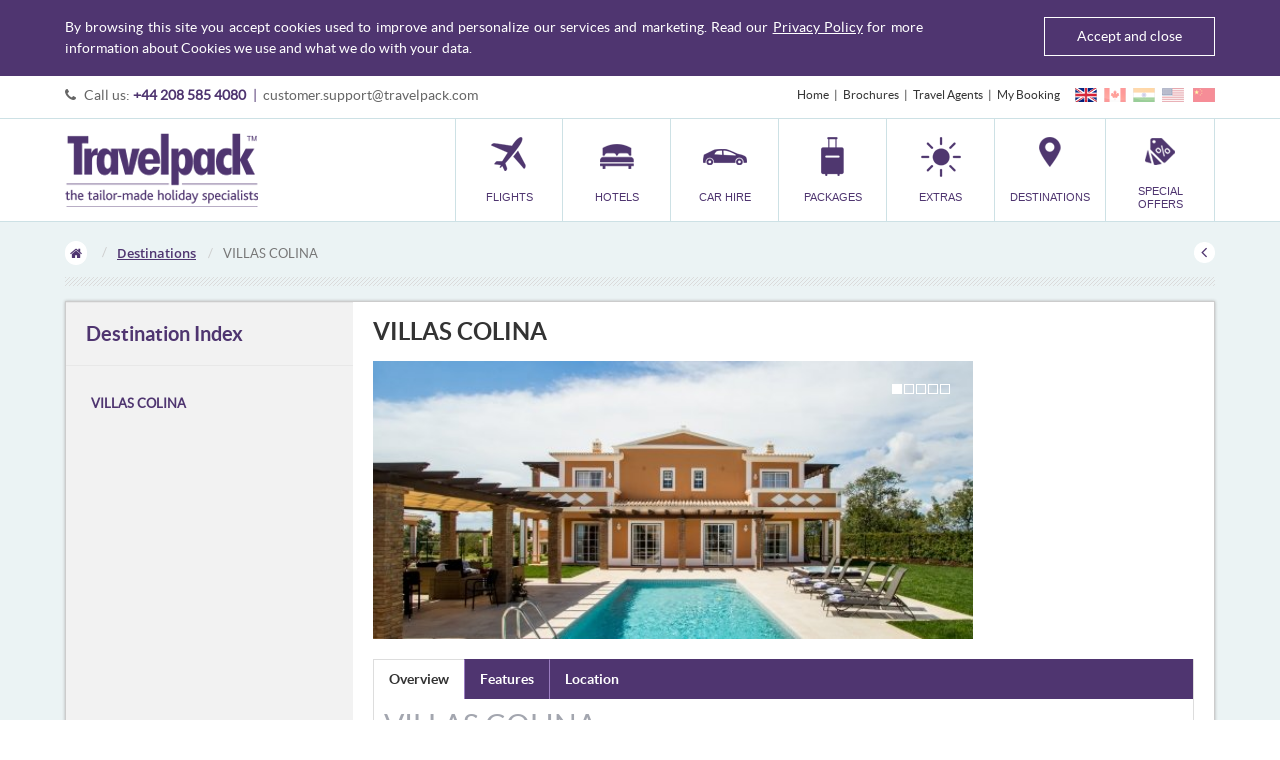

--- FILE ---
content_type: text/html; charset=UTF-8
request_url: https://travelpack.com/guide/villas-colina
body_size: 8157
content:
<!DOCTYPE html>
<!--  -->

<!--[if IE 8]>         <html class="no-js lt-ie9 lt-ie10" > <![endif]-->
<!--[if IE 9]>         <html class="no-js lt-ie10" > <![endif]-->
<!--[if gt IE 9]><!--> <html class="no-js"> <!--<![endif]-->
	<head>
	    		<meta http-equiv="Content-type" content="text/html;charset=UTF-8" />
<meta name="format-detection" content="telephone=no">
<meta name="viewport" content="user-scalable=no, initial-scale=1.0, maximum-scale=1.0, minimum-scale=1.0, width=device-width">
<title>VILLAS COLINA</title>
<meta name="title"       content="VILLAS COLINA" />
<meta name="description" content="VILLAS COLINA" />
<meta name="keywords"    content="VILLAS COLINA" />
<meta name="copyright"   content="Travelpack Marketing &amp; Leisure Services Ltd" />
<meta name="robots"      content="All" />
<meta name="robots"      content="index,follow" />
				
				
		<link rel="shortcut icon" href="https://travelpack.com/public/imagedb/defaults/favicon-uk.ico" type="image/x-icon">
	<link type="text/css" rel="stylesheet" href="https://travelpack.com/public/css/defaults/bootstrap.min.css" />
	<link type="text/css" rel="stylesheet" href="https://travelpack.com/public/css/defaults/font-awesome.min.css"/>
	<link type="text/css" rel="stylesheet" href="https://travelpack.com/public/css/defaults/common.css"/>
	<link type="text/css" rel="stylesheet" href="https://travelpack.com/public/css/defaults/jquery.mmenu.all.css"/>
	<link type="text/css" rel="stylesheet" href="https://travelpack.com/public/css/defaults/navigation.css"/>
	<link type="text/css" rel="stylesheet" href="https://travelpack.com/public/css/defaults/main.css"/>
	<link type="text/css" rel="stylesheet" href="https://travelpack.com/public/css/defaults/btn-icon.css"/>
	<link type="text/css" rel="stylesheet" href="https://travelpack.com/public/css/defaults/probox.css"/>
	<link type="text/css" rel="stylesheet" href="https://travelpack.com/public/css/defaults/form.css"/>
	<link type="text/css" rel="stylesheet" href="https://travelpack.com/public/css/defaults/theme.css"/>
	<link rel="stylesheet" type="text/css" href="https://travelpack.com/public/css/defaults/ie.css" />
	<link rel="stylesheet" type="text/css" href="https://travelpack.com/public/css/general/sidebar.css?v=1456305175" />
<link rel="stylesheet" type="text/css" href="https://travelpack.com/public/css/guide/destinations.css?v=1438688724" />
	<script type="text/javascript" src="https://travelpack.com/public/script/defaults/modernizr-2.6.2.min.js"></script>	</head>	
	<body class="uk-theme ">	
	<header><div class="tbar-top cookies-main" id="cookies-main">
					<div class="container">
						<div class="row">
							<div class="col-sm-9">
								<div class="">By browsing this site you accept cookies used to improve and personalize our services and marketing. Read our <a id='privacy-link' href='https://travelpack.com/general/privacy' target='_blank'>Privacy Policy</a> for more information about Cookies we use and what we do with your data.</div>	
							</div>	
							<div class="col-sm-3">
								<div class="">
									<a class="accept-cookies" id="accept-cookies" href="javascript:void(0);" title="">Accept and close</a>
								</div>	
							</div>
						</div>
					</div>
				</div><div class="tbar-top">
		<div class="container">
			<div class="row">
				<div class="col-md-6 col-sm-4 col-xs-7">
					<div class="contact-box">
						<ul class="hidden-sm hidden-xs">
							<li>
								<i class="fa fa-phone align-M mrg5-R f-grey66 fs13"></i>
								<span class="contact-no align-M">Call us: <a href="tel:+442085854080" class="number">+44 208 585 4080</a></span>
							</li>
							<li>
								<span class="sep">|</span>
								<span class="tp-mail"><a title="Mail" href="mailto:customer.support@travelpack.com">customer.support@travelpack.com</a></span>
							</li>
						</ul>
						<ul class="visible-sm visible-xs mobile-contact clearfix">
							<li class="pull-left"><a href="tel:+442085854080" title="Call us"><i class="fa fa-phone"></i></a></li>
							<li class="pull-left"><a href="mailto:customer.support@travelpack.com" title="Mail"><i class="fa fa-envelope"></i></a></li>
							<li class="pull-left dropdown">
								<a href="javascript:;" class="dropdown-toggle" data-toggle="dropdown" role="button" aria-expanded="false"><i class="fa fa-sitemap"></i></a>
								<ul class="dropdown-menu" role="menu"><li><a href="https://travelpack.com/" title="Home" >Home</a></li><li><a href="https://travelpack.com/general/brochures" title="Brochures" >Brochures</a></li><li><a href="http://www.agents.travelpack.co.uk" title="Travel Agents" >Travel Agents</a></li><li><a href="http://www.checkmybooking.co.uk" title="My Booking" >My Booking</a></li></ul>
							</li>
						</ul>
					</div>
				</div>
				<div class="col-md-6 col-sm-8 col-xs-5">
					<div class="tbar-links">
						<ul class="clearfix"><li class="link"><a href="https://travelpack.com/" title="Home" >Home</a></li><li class="link"><a href="https://travelpack.com/general/brochures" title="Brochures" >Brochures</a></li><li class="link"><a href="http://www.agents.travelpack.co.uk" title="Travel Agents" >Travel Agents</a></li><li class="link"><a href="http://www.checkmybooking.co.uk" title="My Booking" >My Booking</a></li><li class="flags">										<a class="icons uk-flag" href="https://www.travelpack.com"></a>
										<a class="icons canada-flag" href="https://www.travelpack.ca"></a>
										<a class="icons india-flag" href="https://www.travelpack.in"></a>
										<a class="icons us-flag" href="https://www.travelpack.us"></a>
										<a class="icons china-flag" href="https://www.travelpack.com"></a>
									</li></ul>
					</div>
				</div>
			</div>
		</div>
	</div>
<!-- <div style="background-color: #F8D7DA; padding: 10px; color: red; text-align: center; font-size: 1.2em; line-height: 1.4em;">
	We are currently experiencing very high call volumes - some calls are holding in excess of 2 hours. <br />
	So we can handle our most urgent clients, can we ask if you are not travelling within the next 72 hours to email
	<a style="color: red; text-decoration: underline" href="customer.support@travelpack.com">customer.support@travelpack.com</a>.<br />
    To aid us process your request, please put your booking reference in the subject. In the email if you can provide a contact number as well.
	</div> -->
	<div class="tbar-bottom">
		<div class="container">
			<div class="row">
				<div class="col-xs-2 visible-xs pos-rel">
					<a href="#offcanvas-menu" class="hamburger-icon visible-xs" style="z-index:91;"><i class="fa fa-bars"></i><div class="txt">Menu</div></a>
					<a href="#offcanvas-menu1" class="hamburger-icon visible-xs"><i class="fa fa-bars"></i></a>
				</div>
				<div class="col-md-4 col-sm-3 col-xs-7">
					<h1><a href="https://travelpack.com/" class="logo">Travelpack</a></h1>
				</div>
								<div class="col-md-8 col-sm-9 hidden-xs">
											<nav id="offcanvas-menu">
							<ul class="main-menu">
																	<li class="main-lnk ">
										<a href="https://travelpack.com/flights" title="Flights" target="_self"  >
											<span class="nav-icon hidden-xs">
												<img src="https://travelpack.com/public/imagedb/defaults/topmenu/nav-flight-uk.png"  height="40" alt="Flights" onerror="this.src='https://travelpack.com/public/imagedb/defaults/noimages/noimage44x40.jpg'">
											</span>
											<span>Flights</span>
										</a>
																			</li>
																	<li class="main-lnk ">
										<a href="https://travelpack.com/hotels" title="Hotels" target="_self"  >
											<span class="nav-icon hidden-xs">
												<img src="https://travelpack.com/public/imagedb/defaults/topmenu/nav-hotel-uk.png"  height="40" alt="Hotels" onerror="this.src='https://travelpack.com/public/imagedb/defaults/noimages/noimage44x40.jpg'">
											</span>
											<span>Hotels</span>
										</a>
																			</li>
																	<li class="main-lnk ">
										<a href="https://travelpack.com/cars" title="Car Hire" target="_self"  >
											<span class="nav-icon hidden-xs">
												<img src="https://travelpack.com/public/imagedb/defaults/topmenu/nav-carhire-uk.png"  height="40" alt="Car Hire" onerror="this.src='https://travelpack.com/public/imagedb/defaults/noimages/noimage44x40.jpg'">
											</span>
											<span>Car Hire</span>
										</a>
																			</li>
																	<li class="main-lnk ">
										<a href="https://travelpack.com/packages" title="Packages" target="_self"  >
											<span class="nav-icon hidden-xs">
												<img src="https://travelpack.com/public/imagedb/defaults/topmenu/nav-packages-uk.png"  height="40" alt="Packages" onerror="this.src='https://travelpack.com/public/imagedb/defaults/noimages/noimage44x40.jpg'">
											</span>
											<span>Packages</span>
										</a>
																			</li>
																	<li class="main-lnk  dropdown">
										<a href="javascript:void(0);" title="Extras" target="_self" class="dropdown-toggle" data-toggle="dropdown" data-hover="dropdown" role="button" aria-expanded="false" >
											<span class="nav-icon hidden-xs">
												<img src="https://travelpack.com/public/imagedb/defaults/topmenu/nav-extras-uk.png"  height="40" alt="Extras" onerror="this.src='https://travelpack.com/public/imagedb/defaults/noimages/noimage44x40.jpg'">
											</span>
											<span>Extras</span>
										</a>
																			<ul class="clearfix dropdown-menu" role="menu">
																					<li class="hd"><a class="lnk" href="/transfers" title="Transfer" target="_self">Transfer</a></li>	
																					<li class="hd"><a class="lnk" href="/parking" title="Car Parking" target="_self">Car Parking</a></li>	
																					<li class="hd"><a class="lnk" href="/taxitransfers" title="London Airport Taxis" target="_self">London Airport Taxis</a></li>	
																					<li class="hd"><a class="lnk" href="/excursion" title="Things To Do" target="_self">Things To Do</a></li>	
																				</ul>	
																		<li class="main-lnk  dest-cat">
										<a href="javascript:void(0);" title="Destinations" target="_self" class="dropdown-toggle" data-toggle="dropdown" data-hover="dropdown" role="button" aria-expanded="false" >
											<span class="nav-icon hidden-xs">
												<img src="https://travelpack.com/public/imagedb/defaults/topmenu/nav-dest-uk.png"  height="40" alt="Destinations" onerror="this.src='https://travelpack.com/public/imagedb/defaults/noimages/noimage44x40.jpg'">
											</span>
											<span>Destinations</span>
										</a>
																				<div class="dropdown-menu mm-list" role="menu">
												<ul class="clearfix section">
																									<li class="hd">
															<a class="lnk" href="https://travelpack.com/guide/africa" title="Africa" >Africa</a>
														</li>
																											<li class="hd">
															<a class="lnk" href="https://travelpack.com/guide/bhutan" title="Bhutan" >Bhutan</a>
														</li>
																											<li class="hd">
															<a class="lnk" href="https://travelpack.com/guide/canada" title="Canada" >Canada</a>
														</li>
																											<li class="hd">
															<a class="lnk" href="https://travelpack.com/guide/caribbean" title="Caribbean" >Caribbean</a>
														</li>
																											<li class="hd">
															<a class="lnk" href="https://travelpack.com/guide/europe" title="Europe" >Europe</a>
														</li>
																											<li class="hd">
															<a class="lnk" href="https://travelpack.com/guide/far-east" title="Far East" >Far East</a>
														</li>
																											<li class="hd">
															<a class="lnk" href="https://travelpack.com/guide/india" title="India" >India</a>
														</li>
																											<li class="hd">
															<a class="lnk" href="https://travelpack.com/guide/indian-ocean" title="Indian Ocean" >Indian Ocean</a>
														</li>
																											<li class="hd">
															<a class="lnk" href="https://travelpack.com/guide/middle-east" title="Middle East" >Middle East</a>
														</li>
																											<li class="hd">
															<a class="lnk" href="https://travelpack.com/guide/nepal" title="Nepal" >Nepal</a>
														</li>
																											<li class="hd">
															<a class="lnk" href="https://travelpack.com/guide/south-america" title="South America" >South America</a>
														</li>
																											<li class="hd">
															<a class="lnk" href="https://travelpack.com/guide/usa" title="USA" >USA</a>
														</li>
																											<li class="hd">
															<a class="lnk" href="https://travelpack.com/guide" title="View All" >View All</a>
														</li>
																									</ul>
											</div>
																		<li class="main-lnk ">
										<a href="https://travelpack.com/offer-list" title="Special Offers" target="_self"  >
											<span class="nav-icon hidden-xs">
												<img src="https://travelpack.com/public/imagedb/defaults/topmenu/nav-specialoffer-uk.png"  height="40" alt="Special Offers" onerror="this.src='https://travelpack.com/public/imagedb/defaults/noimages/noimage44x40.jpg'">
											</span>
											<span>Special Offers</span>
										</a>
																			</li>
									
							</ul>
						</nav>
						
				</div>
			</div>			
		</div>
	</div>
</header>
		
<div id="main-wrapper">
	<div id="main">
		<div class="page-content">
			<div class="container"><div class="pagepath">
	<ol class="breadcrumb">
		<li class="home"><a href="https://travelpack.com/"><i class="fa fa-home"></i></a></li><li><a href=https://travelpack.com/guide/>Destinations</a></li><li class="active">VILLAS COLINA</li>		
	</ol>
	<a href="https://travelpack.com/guide/" class="back-btn"><i class="fa fa-angle-left"></i></a>
	<div class="pagepath-bdr">&nbsp;</div>
</div><div class="contentarea hasmainsidebar">
					<div class="row"><div class="col-md-3 col-sm-4">
		<div class="destination-sidebar sidebar"><div class="sb-filter">
				<a href="javascript:;" class="visible-xs sb-filter-bd refine-ur-search1">
					<span class="mobilecollapse-hd">Destination Index</span><span class="fa fa-plus"></span>
				</a>
				<div class="collapsed-xs">
					<div class="sb-filter-bd sb-accor hidden-xs">
						<h3 class="sb-filter-hd"><a href="guide/">Destination Index</a></h3>
					</div>
					<div class="sb-filter-bd sb-accor">
						<div class="mrg15-T">
							<div class="common-lnk">
								<ul><li class="open" >
											<a class="destination-sidebar-lnk active" href="villas-colina">VILLAS COLINA</a></li></ul>
							</div>
						</div>
					</div>
				</div>
			</div>
		</div>
	</div>
	<div class="col-md-9 col-sm-8">
							<div class="contenttxt">
								<div class="row">
									<div class="col-sm-12">
										<div id="destination-detail_pg" class="whitebg-mobile mrg20T-mobile pd1510-mobile">
											<div class="destination-detail"><div class="hd-typ2 mrg15-B">VILLAS COLINA</div><div id="destCarousel" class="carousel slide mrg20-B" data-ride="carousel">
															<!-- Indicators --><ol class="carousel-indicators"><li data-target="#destCarousel" data-slide-to="0" class="active"></li><li data-target="#destCarousel" data-slide-to="1" class=""></li><li data-target="#destCarousel" data-slide-to="2" class=""></li><li data-target="#destCarousel" data-slide-to="3" class=""></li><li data-target="#destCarousel" data-slide-to="4" class=""></li></ol><!-- Wrapper for slides -->
															<div class="carousel-inner" role="listbox"><div class="item active">
																			<img width="600" src="https://travelpack.com/public/imagedb/sysimgdocs/rszimages/COLINA-1_ds1453_1.jpg" alt="COLINA 1.jpg" title="VILLAS COLINA">
																		</div><div class="item ">
																			<img width="600" src="https://travelpack.com/public/imagedb/sysimgdocs/rszimages/COLINA-2_ds1453_2.jpg" alt="COLINA 2.jpg" title="VILLAS COLINA">
																		</div><div class="item ">
																			<img width="600" src="https://travelpack.com/public/imagedb/sysimgdocs/rszimages/COLINA-3_ds1453_3.jpg" alt="COLINA 3.jpg" title="VILLAS COLINA">
																		</div><div class="item ">
																			<img width="600" src="https://travelpack.com/public/imagedb/sysimgdocs/rszimages/COLINA-4_ds1453_4.jpg" alt="COLINA 4.jpg" title="VILLAS COLINA">
																		</div><div class="item ">
																			<img width="600" src="https://travelpack.com/public/imagedb/sysimgdocs/rszimages/COLINA-5_ds1453_5.jpg" alt="COLINA 5.jpg" title="VILLAS COLINA">
																		</div></div>
														</div><div class="detailtyp-tab tab-typ2"><ul class="nav nav-tabs" role="tablist" id="myTab"><li role="presentation" class="active"><a href="#text1" aria-controls="text1" role="tab" data-toggle="tab">Overview</a></li><li role="presentation" class=""><a href="#text2" aria-controls="text2" role="tab" data-toggle="tab">Features</a></li><li role="presentation" class=""><a href="#text3" aria-controls="text3" role="tab" data-toggle="tab">Location</a></li></ul><div class="tab-content"><div role="tabpanel" class="tab-pane active" id="text1">
								<div class="long-desc"><h2 class="product-title">VILLAS COLINA</h2>
<p>CARVOEIRO, ALGARVE</p>
<p>Have the maximum comfort and privacy in our fully equipped Villas with private pool. Located in Sesmarias, these Villas within the property Colina da Lapa &amp; Villas are only a few kilometres from incredible beaches and the beautiful village of Carvoeiro.</p>
<p>Brand new to our portfolio, we are very proud to present and highly recommend the Colina Villas at Colina da Lapa, situated near the charming coastal resorts of Carvoeiro and Ferragudo. This impressive family resort features villas all with their own private pools as well as fabulous resort facilities including a large communal pool and separate children's pool,&nbsp;a restaurant serving daily meals and a complimentary kids club; a children's play area; two tennis courts and a reception that is open 24 hours during the summer months.</p>
<p>In addition to the private swimming pool, each of the villas feature air conditioning throughout; Wi-fi internet; TV with International&nbsp;channels; fully equipped kitchens for your self-catering needs and are complete with your BBQ and exterior dining area.&nbsp;&nbsp;</p>
<p>These&nbsp;amazing Villas with&nbsp;3&nbsp;bedrooms, a nice living and dining room, fully equipped kitchen and bathrooms. The Villas have&nbsp;a private terrace with an amazing pool and a BBQ for the best family and friends holidays. Free internet and parking are included in your stay.</p>
<p>The properties&nbsp;have access also to an outdoor swimming pool inside the resort, a children playground, tennis court (additional cost), volleyball court.</p></div></div><div role="tabpanel" class="tab-pane " id="text2">
								<div class="long-desc"><div class="default__features">
<div>
<div class="term-tree-list">
<ul class="term ul-depth-0">
<li class="li-depth-0">
<div class="heading">GROUND FLOOR</div>
</li>
<li class="li-depth-0">
<ul class="term ul-depth-1">
<li class="li-depth-1 parent">
<div>BEDROOM</div>
<ul class="term ul-depth-2">
<li class="li-depth-2">
<div>A/C</div>
</li>
<li class="li-depth-2">
<div>Double Bed</div>
</li>
</ul>
</li>
<li class="li-depth-1 parent">
<div>BATHROOM</div>
<ul class="term ul-depth-2">
<li class="li-depth-2">
<div>Shower</div>
</li>
<li class="li-depth-2">
<div>Sink</div>
</li>
<li class="li-depth-2">
<div>WC</div>
</li>
</ul>
</li>
<li class="li-depth-1 parent">
<div>WC</div>
<ul class="term ul-depth-2">
<li class="li-depth-2">
<div>Sink</div>
</li>
<li class="li-depth-2">
<div>WC</div>
</li>
</ul>
</li>
<li class="li-depth-1 parent">
<div>LOUNGE</div>
<ul class="term ul-depth-2">
<li class="li-depth-2">
<div>Dining Facilities</div>
</li>
<li class="li-depth-2">
<div>Patio Doors</div>
</li>
<li class="li-depth-2">
<div>Comfortable Seating</div>
</li>
<li class="li-depth-2">
<div>Satellite TV</div>
</li>
<li class="li-depth-2">
<div>A/C</div>
</li>
</ul>
</li>
<li class="li-depth-1 parent">
<div>KITCHEN</div>
<ul class="term ul-depth-2">
<li class="li-depth-2">
<div>Dishwasher</div>
</li>
<li class="li-depth-2">
<div>Fridge / Freezer</div>
</li>
<li class="li-depth-2">
<div>Hob</div>
</li>
<li class="li-depth-2">
<div>Microwave</div>
</li>
<li class="li-depth-2">
<div>Oven</div>
</li>
<li class="li-depth-2">
<div>Washing Machine</div>
</li>
<li class="li-depth-2">
<div>A/C</div>
</li>
<li class="li-depth-2">
<div>Coffee Machine</div>
</li>
</ul>
</li>
</ul>
</li>
<li class="li-depth-0">
<div class="heading">FIRST FLOOR</div>
</li>
<li class="li-depth-0">
<ul class="term ul-depth-1">
<li class="li-depth-1 parent">
<div>BATHROOM</div>
<ul class="term ul-depth-2">
<li class="li-depth-2">
<div>Shower</div>
</li>
<li class="li-depth-2">
<div>Sink</div>
</li>
<li class="li-depth-2">
<div>WC</div>
</li>
</ul>
</li>
<li class="li-depth-1 parent">
<div>BEDROOM</div>
<ul class="term ul-depth-2">
<li class="li-depth-2">
<div>Balcony</div>
</li>
<li class="li-depth-2">
<div>Double Bed</div>
</li>
<li class="li-depth-2">
<div>A/C</div>
</li>
</ul>
</li>
<li class="li-depth-1 parent">
<div>MASTER BEDROOM</div>
<ul class="term ul-depth-2">
<li class="li-depth-2">
<div>Queen Size Bed</div>
</li>
<li class="li-depth-2">
<div>Terrace</div>
</li>
<li class="li-depth-2">
<div>A/C</div>
</li>
<li class="li-depth-2">
<div>Ensuite Bathroom</div>
</li>
<li class="li-depth-2">
<ul class="term ul-depth-3">
<li class="li-depth-3">
<div>Sink</div>
</li>
<li class="li-depth-3">
<div>WC</div>
</li>
<li class="li-depth-3">
<div>Bath With Shower</div>
</li>
</ul>
</li>
</ul>
</li>
</ul>
</li>
<li class="li-depth-0 exterior-wrapper">
<div class="heading">SERVICES</div>
</li>
<li class="li-depth-0 list">
<ul class="term ul-depth-1">
<li class="li-depth-1">
<div>Cots</div>
</li>
<li class="li-depth-1">
<div>Hairdryers</div>
</li>
<li class="li-depth-1">
<div>Highchairs</div>
</li>
<li class="li-depth-1">
<div>Safe</div>
</li>
<li class="li-depth-1">
<div>Wi Fi</div>
</li>
<li class="li-depth-1">
<div>Daily Cleaning</div>
</li>
</ul>
</li>
<li class="li-depth-0 exterior-wrapper">
<div class="heading">EXTERIOR FEATURES</div>
</li>
<li class="li-depth-0 list">
<ul class="term ul-depth-1">
<li class="li-depth-1">
<div>Barbecue</div>
</li>
<li class="li-depth-1">
<div>Covered Dining Area</div>
</li>
<li class="li-depth-1">
<div>Swimming Pool</div>
</li>
</ul>
</li>
</ul>
</div>
</div>
</div>
<div class="default__pool-size">
<div>Pool size</div>
<div>9m x 4m</div>
</div>
<div class="default__pool-depth">
<div>Pool depth</div>
<div>1.60m</div>
</div></div></div><div role="tabpanel" class="tab-pane " id="text3">
								<div class="long-desc"><fieldset id="in-area" class="js-form-item form-item js-form-wrapper form-wrapper"><legend><span class="fieldset-legend">IN THE AREA</span></legend>
<div class="fieldset-wrapper">
<div class="default__nearest-beach">
<div>Nearest beach</div>
<div>2</div>
</div>
<div class="default__nearest-town">
<div>Nearest town</div>
<div>6</div>
</div>
<div class="default__nearest-supermarket">
<div>Nearest supermarket</div>
<div>1</div>
</div>
<div class="default__nearest-restaurant">
<div>Nearest restaurant</div>
<div>0.01</div>
</div>
<div class="default__nearest-airport">
<div>Nearest airport</div>
<div>65</div>
</div>
<div class="default__nearest-golf">
<div>Nearest Golf</div>
<div>2.8</div>
</div>
</div>
</fieldset>
<div class="default__coordinates">
<div>Coordinates</div>
</div></div></div></div></div></div>
										</div>
									</div>
								</div>
							</div>
						</div>
					</div>
				</div>
			</div><footer class="footer">
	<div class="container">
		<div class="footer-contents">
		<div class="ft-top">
				<div class="footer-links">
					<div class="row">
						<div class="col-sm-3">
							<div class="box">
								<h3 class="hd">Customer Support<span class="icons ft-lnk-head-plus"></span></h3>
								<div class="ft-links">
									<ul><li><a href="https://travelpack.com/general/aboutus" title="About Us">About Us</a></li><li><a href="https://travelpack.com/general/terms" title="General Terms & Conditions">General Terms & Conditions</a></li><li><a href="https://travelpack.com/general/passport-health" title="Passport, Visa & Health">Passport, Visa & Health</a></li><li><a href="https://travelpack.com/general/privacy" title="Cookies, Privacy & Security">Cookies, Privacy & Security</a></li><li><a href="https://travelpack.com/general/faq" title="Frequently Asked Questions">Frequently Asked Questions</a></li><li><a href="https://travelpack.com/general/enquiry" title="Enquiry Form">Enquiry Form</a></li><li><a href="https://travelpack.com/general/slavery" title="Modern Slavery Statement">Modern Slavery Statement</a></li></ul>
								</div>
							</div>
						</div>
						<div class="col-sm-2">
							<div class="box">
								<h3 class="hd">Book your<span class="icons ft-lnk-head-plus"></span></h3>
								<div class="ft-links">
									<ul><li><a href="https://travelpack.com/flights" title="Flights">Flights</a></li><li><a href="https://travelpack.com/hotels" title="Hotels">Hotels</a></li><li><a href="https://travelpack.com/cars" title="Car Hire">Car Hire</a></li><li><a href="https://travelpack.com/packages" title="Packages">Packages</a></li><li><a href="https://travelpack.com/transfers" title="Transfer">Transfer</a></li><li><a href="https://travelpack.com/parking" title="Car Parking">Car Parking</a></li><li><a href="https://travelpack.com/guide" title="Destinations">Destinations</a></li><li><a href="https://travelpack.com/offer-list" title="Special Offers">Special Offers</a></li></ul>
								</div>
							</div>
						</div>
						<div class="col-sm-4">
							<div class="box">
								<h3 class="hd">Reach out to us<span class="icons ft-lnk-head-plus"></span></h3>
								<address>
									523 High Road<br />Wembley<br />Middlesex<br />HA0 2DH<br /><br />									Telephone: <a href="tel:"></a><br />
									Email: <a class="Email" href="mailto:customer.support@travelpack.com" title="Mail">customer.support@travelpack.com</a><br><br>
									<a href="https://travelpack.com/general/contactus" class="f-bold fs12">CONTACT US</a>
								</address>
							</div>
						</div><div class="col-sm-3">
								<div class="box">
									<h3 class="hd">Find us on<span class="icons ft-lnk-head-plus"></span></h3>
									<div class="social-links">
										<ul><li>
													<a href="http://www.twitter.com/travelpack" title="Follow us on Twitter" target="_blank"><span class="icons ico-twitter">&nbsp;</span>Follow us on Twitter</a>
												</li><li>
													<a href="http://www.facebook.com/TravelpackUK" title="Like us on Facebook" target="_blank"><span class="icons ico-facebook">&nbsp;</span>Like us on Facebook</a>
												</li><li>
													<a href="http://www.youtube.com/TravelpackTV" title="YouTube" target="_blank"><span class="icons ico-youtube">&nbsp;</span>YouTube</a>
												</li></ul>
									</div>
								</div>
							</div></div>
				</div>
			</div><div class="ft-bottom">
				<div class="row">
					<div class="col-lg-7 col-md-6">
						<div class="copyright-box">								For the latest travel advice from the Foreign & Commonwealth Office including security and local laws, plus passport and visa information, 
								go to: <strong><a class="link" target="_blank" href="https://www.gov.uk/foreign-travel-advice">https://www.gov.uk/foreign-travel-advice</a></strong>
								<br /><br />
								Many of the flights and flight-inclusive holidays on this website are financially protected by the ATOL scheme. But ATOL protection does not apply to all holiday and travel services listed on this website. Please ask us to confirm what protection may apply to your booking. If you do not receive an ATOL Certificate then the booking will not be ATOL protected. If you do receive an ATOL Certificate but all the parts of your trip are not listed on it, those parts will not be ATOL protected. Please see our booking conditions for information, or for more information about financial protection and the ATOL Certificate go to: 
								<strong><a class="link" href="https://www.atol.org/about-atol/atol-certificates/" target="_blank">www.atol.org/about-atol/atol-certificates</a></strong>
							<div class="copyright-text">
								Copyright &copy;2026 Travelpack. All rights reserved.
								        							</div>
						</div>
					</div>
					<div class="col-lg-5 col-md-6 ftcard-box">
						<table class="">
							<tr>
								<td><img src="https://travelpack.com/public/imagedb/defaults/ft-cards-uk.png" alt="Footer Logos"/>
									<a href="/public/imagedb/pdfs/Irish-topp-Certificate-A56181.pdf" target="_blank"><img src="https://travelpack.com/public/imagedb/defaults/topps.png" alt="Topp Logo"/></a></td>
							</tr>
						</table>
						<a title="Back to top" class="backtotop" href="javascript:;"><span class="align-M">Back to top</span><span class="btop align-M">&nbsp;</span></a>
					</div>
				</div>

				<div class="row">
					<div class="col-12">
						<div class="copyright-box">
						In compliance with The Package Holidays and Travel Trade Act 1995 in the Republic of Ireland, an insurance policy has been arranged with Travel & General Insurance Services Limited, to protect Republic of Ireland customers' prepayments in the unlikely event of our financial failure, and paid in respect of:

Travel inclusive packages sold by the Policyholder - Travelpack Marketing & Leisure Services Ltd Company Reg (01932688) to customers in the Republic of Ireland with travel departing / commencing from ROI, U.K. and countries within the E.U

for:<br /><br />

• a refund of such prepayments if customers have not yet travelled, or<br />
• making arrangements to enable the holiday to continue if customers have already travelled<br />
• repatriation of customers as may be applicable, subject to the terms of the insurance policy.<br /><br />

In the unlikely event of financial failure please contact t&g on 00 44 (0)207 065 5300.

A copy of the policy is available on request.

This policy is provided by Travel & General Insurance Services Limited (t&g), registered number 02527363 and underwritten by Accelerant Insurance Europe SA UK Branch (Accelerant), an insurance company which is authorised and regulated by the Prudential Authority (Ref. 940712).
						</div>
					</div>
				</div>
			</div>
		</div>
	</div>
</footer><script type="text/javascript"  src="https://code.jquery.com/jquery-1.8.3.min.js" integrity="sha384-lifoBlbdwizTl3Yoe612uhI3AcOam/QtWkozF7SuiACaf5UJl5reOYu4MigVxrCH" crossorigin="anonymous">  </script>
<script type="text/javascript" src="https://maxcdn.bootstrapcdn.com/bootstrap/3.1.1/js/bootstrap.min.js" integrity="sha384-oFMgcGzKX7GaHtF4hx14KbxdsGjyfHK6m1comHjI1FH6g4m6qYre+4cnZbwaYbHD" crossorigin="anonymous"></script>
<script type="text/javascript" src="https://cdnjs.cloudflare.com/ajax/libs/bootstrap-hover-dropdown/2.0.10/bootstrap-hover-dropdown.js" integrity="sha384-x4DfvA5PvP/RGJaw5uhHzOYAPHqALzrFHVjw4ot4dLf0nv7XzeI4jpDC4KIV9ASX" crossorigin="anonymous"></script>
<script type="text/javascript" src="https://cdnjs.cloudflare.com/ajax/libs/jquery-placeholder/2.1.3/jquery.placeholder.min.js" integrity="sha384-/crPGICx3ML6mXS+3C3bme1ZqkVAS8QWxCRVNgQfqonmPymIyFJh3t+P4/Ra093T" crossorigin="anonymous"></script>
<script type="text/javascript" src="https://travelpack.com/public/script/defaults/jquery.reticence.min.js"></script>
<script type="text/javascript" src="https://travelpack.com/public/script/defaults/jquery.mmenu.min.all.js"></script>
<script type="text/javascript" src="https://travelpack.com/public/script/defaults/custom-jquery.js"></script><script type="text/javascript">
	var ABS_PATH = 'https://travelpack.com/';
	var DATE_OFFSET = '+7';
	var SITE_CODE = 'uk';
</script>  <script type="text/javascript" src="https://travelpack.com/public/script/guide/destination-detail.js"></script>

<!-- Google Analytics - Start -->
  <script type="text/javascript">
    (function(i,s,o,g,r,a,m){i['GoogleAnalyticsObject']=r;i[r]=i[r]||function(){
     (i[r].q=i[r].q||[]).push(arguments)},i[r].l=1*new Date();a=s.createElement(o),
      m=s.getElementsByTagName(o)[0];a.async=1;a.src=g;m.parentNode.insertBefore(a,m)
    })(window,document,'script','//www.google-analytics.com/analytics.js','ga');
	
    ga('create', 'UA-212831-1', 'auto');
		
    ga('send', 'pageview',{
       'dimension1': ''
    });
	
  </script>
<!-- Google Analytics - End -->

<!-- Intent Media Tagging - Start --> 
<!-- Intent Tagging - End -->

<script src="//tags.affiliatefuture.com/4208.js"></script>

<!-- BEGIN responseiQ.com widget -->
<!-- <script src="https://app.responseiq.com/widgetsrc.php?widget=359BOFO4X939&widgetrnd=Math.random();" integrity="sha384-YhG+Ee+p81ffoBiq9S8C3iqKdUbL43gAjOrd92uMD07N885Xpyh+QpoVrcCVbBv4" crossorigin="anonymous"></script> -->
<!-- END responseiQ.com widget -->

</div>
	</div>
</div>
</body>
</html>

--- FILE ---
content_type: text/css
request_url: https://travelpack.com/public/css/defaults/form.css
body_size: 2593
content:
/*****************
	Select type
******************/
input[type="radio"], input[type="checkbox"]{
	margin-top:2px;
}
select.form-control{
	padding-left:2px !important;
}
.safari select.form-control{
	padding-left:6px !important;
}
.form-control.w145px{
	width:145px;
}
.mandatory-ico{
	color:#da0200;
}
.select-typ1{
	border:1px solid #e8e8e8;
	border-radius:4px;
	padding:5px 8px;
}
.checkbox label input{
	cursor:pointer;
}
.form-control[readonly]{
	background-color:#ffffff;
}
/* Custom Select */
.custom-select select{
	padding-right:21px !important;
	background:url("../../imagedb/defaults/arrow-down.png") no-repeat right #ffffff;
	border:0;
	/*-webkit-appearance:none;
    -moz-appearance:none;
    appearance:none;*/
	border-radius: 0;
	/*text-indent: -1.99px;*/ /* Removes default arrow from firefox*/
	text-overflow: "";  /*Removes default arrow from firefox*/
	-webkit-appearance: none;
	-moz-appearance: none;
	-ms-appearance: none;
	-o-appearance: none;
	appearance: none;
	text-indent:0.01px
}
.custom-select select::-ms-expand {
	display: none;
}

.hasloader-input{
	position:relative;
}
.hasloader-input input.form-control{
}
.auto-sugg-loader {
    position: absolute;
    right:9px;
    top:10px;
}
.frm-typ2 .hasloader-input .auto-sugg-loader {
	position: absolute;
	right: 7px;
	top:13px;
}
.input-group .auto-sugg-loader{
	z-index:3;
}
/**********************
COMMON FORM CSS
**********************/
.cms-form {
    font-family: "opensans_regular";
	color: #999999;
}
.cms-form input[type="radio"], .cms-form input[type="checkbox"]{
	border:0;
}
.cms-form.frm-typ1 .form-group {
    margin-bottom: 15px;
}
.cms-form input[type="radio"], .cms-form input[type="checkbox"]{
	margin-top:1px;
}
.cms-form .captchainput{
	
}
.safari .cms-form.frm-typ1 select.form-control{
	line-height:28px;
}
.safari .cms-form.frm-typ1 .custom-select select.form-control{
	line-height:1.42857;
}
/****************************
 CSS FOR DATEPICKER
****************************/
.ui-datepicker .ui-datepicker-prev .ui-icon, .ui-datepicker .ui-datepicker-next .ui-icon {
    background:url("../../imagedb/defaults/datepicker-arrows.png") no-repeat;
    height: 16px;
    width: 16px;
}
.ui-datepicker .ui-datepicker-prev .ui-icon {
    background-position: 0px 2px;
}
.ui-datepicker .ui-datepicker-next .ui-icon {
    background-position: -15px 2px;
}
.ui-datepicker .ui-datepicker-title select{
	color:#181818;
}
.datetimepicker {
	position:relative;
}
.datetimepicker input{
	cursor:default;
}
.ui-datepicker.disableddatepicker{
	display:none !important;
}
.datetimepicker .date {
	padding-right:30px;
}
.datetimepicker .ui-datepicker-trigger{
	position: absolute;
    right: 5px;
    top: 8px;
    z-index: 2;
}
.ui-datepicker{
	border:1px solid #4f3570;
    border-radius: 0;
    padding: 5px;
    z-index: 11 !important;
	background-color:#ffffff;
}
.ui-datepicker .ui-datepicker-header{
    border:0;
    border-radius: 0;
}
.ui-datepicker .ui-widget-header .ui-state-hover {
	background-image:none;
}

.ui-datepicker.ui-widget-content .ui-state-default{
	background:none;
}
.ui-datepicker .ui-datepicker-prev, .ui-datepicker .ui-datepicker-next{
	border:0 !important;
}
.ui-datepicker .ui-datepicker-prev-hover{
	left:2px !important;
}
.ui-datepicker .ui-datepicker-next-hover{
	right:2px !important;
}
.ui-datepicker .ui-datepicker-prev-hover, .ui-datepicker .ui-datepicker-next-hover{
	top:2px !important;
}
.ui-widget .ui-state-hover{
	background-color:#fff !important;
}
.ui-datepicker.ui-widget-content .ui-state-active{
	color:#fff !important;
}
.ui-widget-header .ui-state-disabled.ui-state-hover {
	background:none !important;
}
/****************************
 CSS FOR AUTO SEARCH
*****************************/
.ui-autocomplete {
	max-height: 220px;
	overflow: auto;
}

.ui-autocomplete.ui-widget-content{
	background-image:none;
	background-color:#ffffff;
	border-width:5px;
	border-color:#cccccc;
}
.searchcustbox.ui-autocomplete.ui-widget-content{
	background-position:center 0;
	background-repeat:no-repeat;
}
.ui-autocomplete.ui-menu .ui-menu-item{
	font-weight:bold;
	font-family:Arial, Helvetica, sans-serif;
	padding:10px;
	font-size:12px;
	border:0;
	color:#000000;
}
.ui-autocomplete.ui-widget-content .ui-state-focus{
	border:0;
	color:#ffffff;
	margin:0;
}
.ui-autocomplete.ui-widget-content .ui-state-focus a{
	color:#ffffff;
}
.forflightsearchcust.ui-autocomplete.ui-menu .ui-menu-item, .forcarhiresearchcust.ui-autocomplete.ui-menu .ui-menu-item, .forpackagessearchcust.ui-autocomplete.ui-menu .ui-menu-item{
	padding-left:35px;
	background-image:url(../../imagedb/defaults/plane-ico-b.png);
	background-position:15px 12px;
	background-repeat:no-repeat;
}
.forhotelsearchcust.ui-autocomplete.ui-menu .ui-menu-item{
	padding-left:35px;
	background-image:url(../../imagedb/defaults/place-ico-b.png);
	background-position:15px 12px;
	background-repeat:no-repeat;
}

.forflightsearchcust.ui-autocomplete.ui-widget-content .ui-state-focus, .forcarhiresearchcust.ui-autocomplete.ui-widget-content .ui-state-focus, .forpackagessearchcust.ui-autocomplete.ui-widget-content .ui-state-focus{
	background-image:url(../../imagedb/defaults/plane-ico-w.png);
}
.forhotelsearchcust.ui-autocomplete.ui-widget-content .ui-state-focus{
	background-image:url(../../imagedb/defaults/place-ico-w.png);
}
.ui-autocomplete-category{
	font-size:15px;
	font-weight: bold;
	padding: .2em .4em;
	margin: .8em 0 .2em;
	line-height: 1.5;
}
/******************
	Form Types
*******************/
.form-control:focus{
	border-color:inherit;
}
.form-control.has-error, .form-control.has-error:focus{
	border-color:#da0200 !important;
}
label.has-error { color : #da0200 !important; }

/* frmtyp-1 */
.frm-typ1 label{
	font-family:'opensans_regular';
	font-size:13px;
	color:#999;
	font-weight:normal;
}
.frm-typ1 .form-control{
	padding:6px;
	height:36px;
}
.frm-typ1 .form-group{
	margin-bottom:0px;
}
.frm-typ1 .datetimepicker .ui-datepicker-trigger{
	top:5px;
	right:4px;
}

.frm-typ1 .time{
	margin-top:21px;
}

.frm-typ1 input, .frm-typ1 select, .frm-typ1 textarea{
	font-size:13px;
	font-family:'opensans_regular';
	color:#999;
	border:2px solid #ebebeb;
	border-radius:3px;
	box-shadow:none;
}
.frm-typ1 .checkbox-inline, .frm-typ1 .radio-inline{
	margin-left:0;
	margin-right:10px;
}
.frm-typ1 .checkbox input[type="checkbox"],
.frm-typ1 .checkbox-inline input[type="checkbox"],
.frm-typ1 .radio input[type="radio"],
.frm-typ1 .radio-inline input[type="radio"]{
	margin-top:1px;
}

.frm-typ1 input:focus, .frm-typ1 select:focus, .frm-typ1 textarea:focus{
	border-color:#ebebeb;
}
.frm-typ1 textarea.form-control{
	height:auto;
}
/* frmtyp-2 */
.frm-typ2 .input-group-addon{
	border-radius:0px;
	background-color:#efe9e9;
	font-family:Arial, Helvetica, sans-serif;
	font-size:14px;
	padding:6px 10px;
	color:#818181;
}
.frm-typ2 .sector .input-group-addon{
	padding:6px 7px;
}
.frm-typ2 .input-group-addon span{
	min-width: 65px;
	display: inline-block;
	text-align: left;
}
.frm-typ2 .input-group-addon.fixwidth-lable span {
	min-width: 105px;
}
.frm-typ2 .input-group-addon.fixwidth-lable1 span {
	min-width: 85px;
}
.frm-typ2 .form-control{
	border-radius:0px;
	border:none;
	height:40px;
	padding:7px 6px 6px;
	font-family:Arial, Helvetica, sans-serif;
	font-size:14px;
	font-weight:bold;
	color:#424242;
	line-height:1.2;
}
.frm-typ2 .form-control.has-error{
	box-shadow : inset 0 0 0.5em #da0200;
}
.frm-typ2 .class-select{
	width:65%;
}
.form-group .mandatory-field{
	padding-right:15px;
	position:relative;
}
form .mandatory-field .fa{
	color:#da0200;
}
.form-group .mandatory-field .fa{
	position:absolute;
	right:0;
	top:0;
}
.form-horizontal .form-group .mandatory-field .fa{
	top:7px;
}
/***********************
CSS FOR CAPTCHA
***********************/
.captcha .iframe{
	display:inline-block;
}

.captcha .iframe iframe{
	display: inline-block;
    vertical-align: middle;
    width: 126px;
	border:0;
	height:39px;
}

.captcha .refreshbtn{
    color: #ffffff;
    display: inline-block;
    font-size: 20px;
    height: 39px;
    padding-top: 6px;
    text-align: center;
    vertical-align: middle;
    width: 42px;
}
.captcha .refreshbtn .fa{
	line-height:20px;
}

.captcha .mandatory-field input{
	width:125px;
}

/*******************************
COMMON CSS FOR NO UI SLIDER
********************************/
.custom-nouislider .noUi-horizontal{
	height:13px;
}
.custom-nouislider .noUi-target {
    border: 1px solid;
}
.custom-nouislider .noUi-base{
	cursor:pointer;
}
.custom-nouislider .noUi-handle{
	border-radius:100%;
	border-color:#b5b5b5;
	box-shadow:none;
	cursor:pointer;
}
.custom-nouislider .noUi-horizontal .noUi-handle{
	height:17px;
	width:17px;
	top:-3px;
	left:-8px;
}
.custom-nouislider .valuerange{
	color:#999999;
	margin-top:20px;
	font-size:13px;
}
/*********************
 CSS FOR ERROR MSG
**********************/
.error-msg-typ1{
	padding:10px;
	border:1px solid #fad06a;
	background-color:#fff7c9;
}
.error-msg-typ1 .msg-hd{
	font-size:13px;
	font-weight:bold;
	color:#1F1F1F;
}
.error-msg-typ1 .error-list{
	color:#da0200;
	font-size:12px;
}
.error-msg-typ1 .error-list li{
	background:url(../../imagedb/defaults/bullet1.png) no-repeat left 4px;
	padding-left:10px;
}
.alert-danger{border-radius:0;}

/*********************
 CSS FOR THANK YOU MSG
**********************/
.thanku-msg-typ1{
	padding:10px;
	border:1px solid #cbd3ba;
	background-color:#e5f0e3;
}
.thanku-msg-typ1 .msg-hd{
	font-size:13px;
	font-weight:bold;
}
@media(max-width:1024px){
	input[type="radio"], input[type="checkbox"]{
		margin-top:0;
	}
}
@media(max-width:767px){
	.g-recaptcha{
		transform:scale(0.77);
		transform-origin:0;
		-webkit-transform:scale(0.77);
		transform:scale(0.77);
		-webkit-transform-origin:0 0;
		transform-origin:0 0; 0
	}
}
@media(max-width:480px){
.frm-typ1 .text-mute{
	font-size:10px;
}
.frm-typ2 .class-select{
	width:100%;
}
.form-control.w145px{
	width:100%;
}
/*.ui-autocomplete {
	max-width:190px;
}*/

}

--- FILE ---
content_type: application/javascript
request_url: https://travelpack.com/public/script/guide/destination-detail.js
body_size: 336
content:
// DESTINATION SIDEBAR JS
	$('.destination-sidebar .common-lnk').on('click', 'li > .arrow', function (e) {
		var parent = $(this).parent().parent();
		parent.children('li.open').children('a').children('.arrow').removeClass('open');
		parent.children('li.open').children('.sub-lnk').slideUp(500);
		parent.children('li.open').removeClass('open');
		var sub = $(this).next();
		if (sub.is(":visible")) {
			$(this).parent().removeClass("open");
			sub.slideUp(500);
		}
		else {
			$(this).parent().addClass("open");
			sub.slideDown(500);
		}
	});
		
	//JS FOR DESTINATION DETAIL IMAGE SLIDER
	$('#destCarousel').carousel({
		interval: 5000,
	});

--- FILE ---
content_type: text/plain
request_url: https://www.google-analytics.com/j/collect?v=1&_v=j102&a=354834078&t=pageview&_s=1&dl=https%3A%2F%2Ftravelpack.com%2Fguide%2Fvillas-colina&ul=en-us%40posix&dt=VILLAS%20COLINA&sr=1280x720&vp=1280x720&_u=IEBAAEABAAAAACAAI~&jid=1027385182&gjid=1180813020&cid=1385862544.1770079578&tid=UA-212831-1&_gid=156213499.1770079578&_r=1&_slc=1&cd1=&z=1309427305
body_size: -450
content:
2,cG-5K311N2N2J

--- FILE ---
content_type: application/javascript
request_url: https://travelpack.com/public/script/defaults/jquery.reticence.min.js
body_size: 915
content:
/*! jQuery-Reticence Plugin v0.3.0 | github.com/kawamanza/jquery-reticence/ */
(function(g){var m,n,p,q,r,h,k,l;m=/^\s*<\/?([^\s>]+).*$/m;r=function(b){var a,c,d;d={ancestor:b};b.parents().each(function(){var a,b;b=g(this);a="hidden"===b.css("overflow")?"container":"ancestor";d[a]=b;return"ancestor"===a});if(d.container){if(c=d.container.children(),a=d.ancestor,1!==c.length||a===b)a=g('<div style="height: auto;">'),c.appendTo(a),a.appendTo(d.container),d.ancestor=a}else throw"Could not find container with 'overflow: hidden' style";return d};l=function(b){return b&&b.replace(m,
"$1")};q=function(b,a,c){var d,e,f,g;g=a.scan;for(e=a.captures;!(d=g[a.last--],(f=d.indexOf("<")+1)&&("/"!==d.charAt(1)&&e.length&&-1!==e[0].indexOf("</")&&l(d)===l(e[0])?e.shift():e.unshift(d)),a.len-=d.length,c=c.substr(0,a.len),-1===a.last||!f););b.html(c+"..."+e.join(""));a.reticent||(a.reticent=!0,a.container.addClass("reticent"))};k=function(b){var a,c,d,e,f;a=b.data("reticence");c=a.ancestor;for(f={scan:a.scan,container:a.container,last:a.scan.length-1,captures:[]};!(e?q(b,f,e):(e=f.scan.join(""),
f.len=e.length,f.reticent=!1,f.container.removeClass("reticent"),b.html(e),d=f.container.height()),a=c.height(),a<=d||-1===f.last););};p=function(b){var a,c;c=null;a=function(){k(b);c=null};b.data("reticence").container.resize(function(){c&&clearTimeout(c);c=setTimeout(a,30)})};n=function(b,a){var c,d;b=g(b);if(c=b.data("reticence"))return k(b);c=r(b);d=h.matchers[a.reduceMode||"char"];c.text=b.html();c.scan=c.text.match(d);b.data("reticence",c);k(b);a.resizable&&p(b)};h=function(b){b=g.extend({},
b);return this.each(function(){n(this,b)})};h.matchers={"char":/\s*(?:<.*?>|[^\s<])/gm,word:/\s*(?:<.*?>|[^\s<]+)/gm};g.fn.reticence=h})(jQuery);